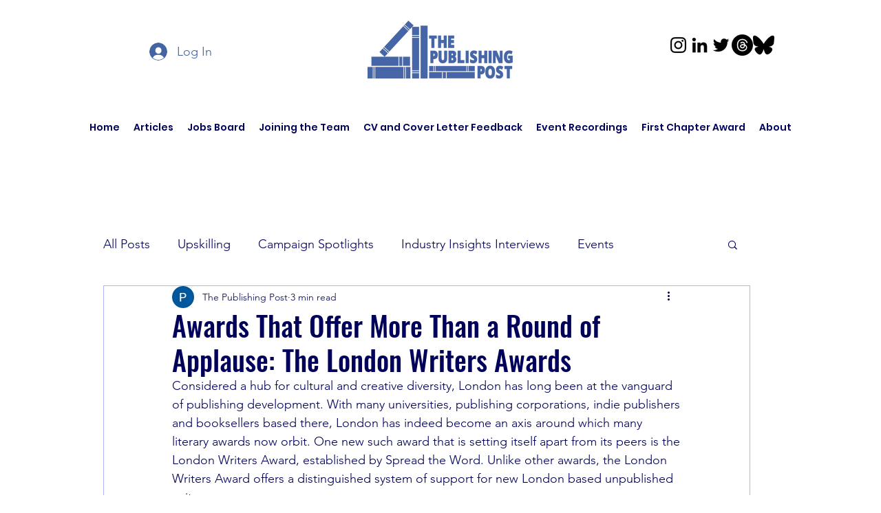

--- FILE ---
content_type: text/html; charset=utf-8
request_url: https://www.google.com/recaptcha/api2/aframe
body_size: 266
content:
<!DOCTYPE HTML><html><head><meta http-equiv="content-type" content="text/html; charset=UTF-8"></head><body><script nonce="uTGS4uKdy0WYnNs5eFcCmA">/** Anti-fraud and anti-abuse applications only. See google.com/recaptcha */ try{var clients={'sodar':'https://pagead2.googlesyndication.com/pagead/sodar?'};window.addEventListener("message",function(a){try{if(a.source===window.parent){var b=JSON.parse(a.data);var c=clients[b['id']];if(c){var d=document.createElement('img');d.src=c+b['params']+'&rc='+(localStorage.getItem("rc::a")?sessionStorage.getItem("rc::b"):"");window.document.body.appendChild(d);sessionStorage.setItem("rc::e",parseInt(sessionStorage.getItem("rc::e")||0)+1);localStorage.setItem("rc::h",'1769428181157');}}}catch(b){}});window.parent.postMessage("_grecaptcha_ready", "*");}catch(b){}</script></body></html>